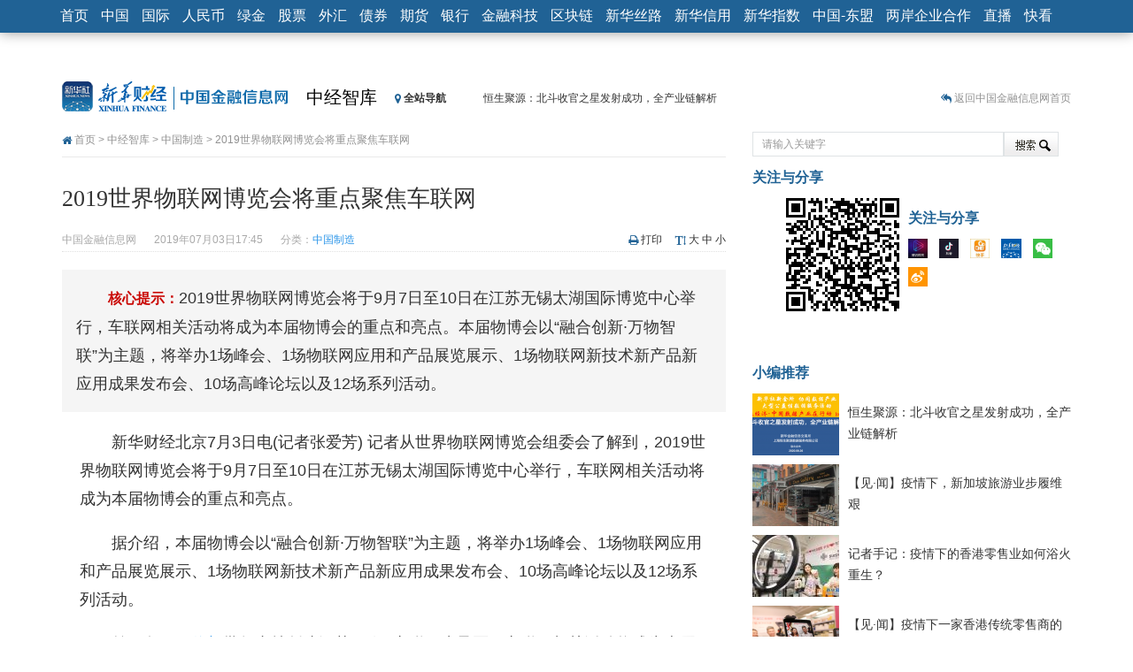

--- FILE ---
content_type: text/html; charset=utf-8
request_url: https://thinktank.cnfin.com/thinktank-xh08/a/20190703/1857927.shtml?f=arelated
body_size: 16189
content:
    <!DOCTYPE HTML>
<html>
<head>
<meta charset="utf-8">
<meta http-equiv="X-UA-Compatible" content="IE=edge">
<meta name="viewport" content="width=device-width, initial-scale=1.0">
<title>2019世界物联网博览会将重点聚焦车联网-中国金融信息网</title>
<link rel="dns-prefetch" href="//img.xh08.cn">
<link rel="dns-prefetch" href="//upload.xh08.cn">
<meta name="renderer" content="webkit">
<meta name="keywords" content="世界物联网博览会,智能制造,工业互联网,智能机器人">
<meta name="description" content="2019世界物联网博览会将于9月7日至10日在江苏无锡太湖国际博览中心举行，车联网相关活动将成为本届物博会的重点和亮点。本届物博会以“融合创新·万物智联”为主题，将举办1场峰会、1场物联网应用和产品展览展示、1场物联网新技术新产品新应用成果发布会、10场高峰论坛以及12场系列活动。

">
<meta name="author" content="中国金融信息网" />
<meta property="og:title" content="2019世界物联网博览会将重点聚焦车联网" />
<meta property="og:type" content="article" />
<meta property="og:site_name" content="中国金融信息网" />
<meta property="og:url" content="http://thinktank.xinhua08.com/a/20190703/1857927.shtml" />
<meta property="xn:page_id" content="1857927"/>
<link rel="shortcut icon" href="https://www.cnfin.com/img-xh08/images/favicon.ico" />
<link href="https://www.cnfin.com/img-xh08/templates/xinhua08/bootstrap/3.0.3/css/bootstrap.min.css" rel="stylesheet">
<link href="https://www.cnfin.com/img-xh08/templates/xinhua08/css/article.css" rel="stylesheet">
<!--[if lt IE 9 ]>
<script src="https://www.cnfin.com/img-xh08/templates/xinhua08/js/html5shiv/r29/html5.min.js"></script>
<script src="https://www.cnfin.com/img-xh08/templates/xinhua08/respond/respond.min.js"></script>
<link href="https://www.cnfin.com/img-xh08/templates/xinhua08/respond/respond-proxy.html" id="respond-proxy" rel="respond-proxy" />
<link href="../../respond.proxy.gif" id="respond-redirect" rel="respond-redirect" />
<script src="../../respond.proxy.js"></script>
<![endif]-->
<script src="https://www.cnfin.com/img-xh08/templates/xinhua08/js/jquery_1.11.1_jquery.min.js"></script>
<script src="https://www.cnfin.com/img-xh08/templates/xinhua08/js/jquery-migrate-1.2.1.min.js"></script>
<script src="https://www.cnfin.com/img-xh08/templates/xinhua08/bootstrap/3.0.3/js/bootstrap.min.js"></script>
<script src="https://www.cnfin.com/img-xh08/templates/xinhua08/js/jquery.cookie.js"></script>
<!--357.html-->
<!-- Google Tag Manager -->
<script>(function(w,d,s,l,i){w[l]=w[l]||[];w[l].push({'gtm.start':
new Date().getTime(),event:'gtm.js'});var f=d.getElementsByTagName(s)[0],
j=d.createElement(s),dl=l!='dataLayer'?'&l='+l:'';j.async=true;j.src=
'https://www.googletagmanager.com/gtm.js?id='+i+dl;f.parentNode.insertBefore(j,f);
})(window,document,'script','dataLayer','GTM-WFCTWWQ');</script>
<!-- End Google Tag Manager -->
<!--SensorsDataAnalytic start-->
<script charset="UTF-8" src="https://oss.imsilkroad.com/js/sensorsdata/sensorsdata.min.js"></script>
<script>
var sensors = window['sensorsDataAnalytic201505'];
sensors.init({
        server_url: 'https://analysis.imsilkroad.com/sa?project=xinhuacaijing_production',
          is_track_single_page:true,
          use_client_time:true,
          send_type:'beacon',
          show_log:false,
          heatmap: {
            scroll_notice_map: 'not_collect'
        },
    });
sensors.quick('autoTrack', {
        platform: 'cnfin'
    });
</script>
<!--SensorsDataAnalytic end-->
<!--51.LA start-->
<script charset="UTF-8" id="LA_COLLECT" src="//sdk.51.la/js-sdk-pro.min.js"></script>
<script>LA.init({id:"3FAgSoS728ynd8bt",ck:"3FAgSoS728ynd8bt"})</script>
<!--51.LA end-->

<script src="https://www.cnfin.com/img-xh08/templates/xinhua08/js/jquery.qrcode.min.js"></script>
<script>
                var contentid = '1857927';
		var title = "2019\u4e16\u754c\u7269\u8054\u7f51\u535a\u89c8\u4f1a\u5c06\u91cd\u70b9\u805a\u7126\u8f66\u8054\u7f51";//文章标题
		var topicid = '';// 评论主题
		var _IMG_URL = 'https://www.cnfin.com/img-xh08/templates/xinhua08';
		var context = '';//全文内容缓存
		var content = '';//第一页内容缓存
</script>
<script src="https://www.cnfin.com/img-xh08/templates/xinhua08/js/common08v2014.min.js"></script>
<!--[if lt IE 8 ]>
<link href="https://www.cnfin.com/img-xh08/templates/xinhua08/css/ielt8.css" rel="stylesheet">
<![endif]-->
</head>
<body>         
<style type="text/css">
.navbar-default .navbar-nav > li > a, .navbar-default .navbar-brand { padding:8px 7px}
@media (max-width: 767px) {
.navbar-default .navbar-nav > li > a, .navbar-default .navbar-brand { color:#fff; padding:4px 9px}
.navbar-collapse { max-height:440px;}
}
.navbar-default, .navbar-brand { font-size:16px;}
</style>
<nav role="navigation" class="navbar navbar-default navbar-fixed-top">
	<div class="container">
        <div class="navbar-header">
        <button type="button" class="navbar-toggle" data-toggle="collapse" data-target="#navbar-space">
          <span class="sr-only">展开或折叠导航</span>
          <span class="icon-bar"></span>
          <span class="icon-bar"></span>
          <span class="icon-bar"></span>
        </button>
        <a class="navbar-brand hidden-xs hidden-sm" href="http://www.xinhua08.com/">首页</a>
<a href="http://www.xinhua08.com/" class="navbar-brand visible-xs visible-sm" style="padding-top:5px; padding-bottom:5px;"><img src="https://www.cnfin.com/img-xh08/templates/xinhua08/images/logo_home2016_xhs3.png" alt="中国金融信息网首页" style="height: 30px;"></a>
        </div>
        <div class="collapse navbar-collapse" id="navbar-space">
         <ul class="nav navbar-nav">
            <li><a href="http://news.xinhua08.com/">中国</a></li>
            <li><a href="http://world.xinhua08.com/">国际</a></li>
            <li><a href="http://rmb.xinhua08.com/">人民币</a></li>
            <li><a href="http://greenfinance.xinhua08.com/">绿金</a></li>
            <li><a href="http://stock.xinhua08.com/">股票</a></li>
            <li><a href="http://forex.xinhua08.com/waihui/">外汇</a></li>
            <li><a href="http://bond.xinhua08.com/zhaiquan/">债券</a></li>
            <li><a href="http://futures.xinhua08.com/">期货</a></li>
            <li><a href="http://bank.xinhua08.com/">银行</a></li>  
            <li><a href="http://fintech.xinhua08.com/">金融科技</a></li>
	    <li><a href="http://fintech.xinhua08.com/fintech/qkl/">区块链</a></li>
            <li><a href="http://silkroad.news.cn/">新华丝路</a></li>
            <li><a href="http://www.credit100.com/">新华信用</a></li>
            <li><a href="http://index.xinhua08.com/">新华指数</a></li>
            <li class="visible-xs visible-sm"><a href="http://thinktank.xinhua08.com/">中经智库</a></li>
            <li><a href="http://asean.xinhua08.com/">中国-东盟</a></li>
			<li><a href="http://laqyhz.xinhua08.com/">两岸企业合作</a></li>
            <li><a href="http://zhibo.f.xinhua08.com/">直播</a></li> 
 <li><a href="http://video.xinhua08.com/kuaikan/">快看</a></li> 
         </ul>
        </div>
    </div>
</nav>
<div class="container"> 	
  <div class="row hidden-xs">
  	<div class="col-md-9 header">
    	<div class="siteLogo"><a href="http://www.xinhua08.com/" target="_blank"><img src="https://www.cnfin.com/img-xh08/templates/xinhua08/images/logo_subpage.gif" alt="中国金融信息网" title="返回中国金融信网首页" /></a></div>
    	<div class="channelLogo"><a href="http://thinktank.xinhua08.com" target="_blank">中经智库</a></div> 
		<link rel="stylesheet" href="https://maxcdn.bootstrapcdn.com/font-awesome/4.3.0/css/font-awesome.min.css">
<style type="text/css">
#topNavItems .otherChannels li { height:18px; line-height:18px;}
</style>
<div class="calc_date hidden-xs">
                    <div onmouseover="showmenu('topNavItems')" onmouseout="hidemenu('topNavItems')"><span class="allitems"><i class="fa fa-map-marker"></i> 全站导航</span>
                        <div id="topNavItems">
                            <ul class="first list-unstyled">
                              <li class="channelName"><a href="http://news.xinhua08.com/" target="_blank">中国</a></li>
                              <li><a href="http://news.xinhua08.com/shrd/" target="_blank">社会热点</a></li>
                              <li><a href="http://app.xinhua08.com/prop.php?pid=2&cid=363" target="_blank">本网聚焦</a></li>
                              <li><a href="http://news.xinhua08.com/hgjj/" target="_blank">宏观</a></li> 
 <li><a href="http://news.xinhua08.com/qyjj/" target="_blank">区域</a></li> 
                              <li><a href="http://news.xinhua08.com/cyjj/" target="_blank">产业</a></li>
                              <li><a href="http://app.xinhua08.com/prop.php?pid=4&cid=372" target="_blank">楼市观察</a></li> 
                              <li><a href="http://app.xinhua08.com/prop.php?pid=47&cid=363" target="_blank">人物</a>/<a href="http://app.xinhua08.com/tags.php?tag=%E4%B8%AD%E5%9B%BD%E5%AE%8F%E8%A7%82%E7%BB%8F%E6%B5%8E%E6%95%B0%E6%8D%AE%E4%B8%93%E9%A2%98" target="_blank">数据</a></li>
                              <li><a href="http://news.xinhua08.com/zt/" target="_blank">专题</a></li> 
                            </ul>
                            <ul class="list-unstyled">     
                              <li class="channelName"><a href="http://world.xinhua08.com/" target="_blank">国际</a></li>
                              <li><a href="http://world.xinhua08.com/" target="_blank">财经要闻</a></li>
                              <li><a href="http://app.xinhua08.com/prop.php?pid=2&cid=5273" target="_blank">聚焦</a></li>
                              <li><a href="http://app.xinhua08.com/prop.php?pid=51&cid=5273" target="_blank">外媒关注</a></li>
                              <li><a href="http://world.xinhua08.com/cydt/" target="_blank">产业</a></li>
                              <li><a href="http://app.xinhua08.com/prop.php?pid=47&cid=5273" target="_blank">人物</a></li>
                              <li><a href="http://app.xinhua08.com/prop.php?pid=56&cid=5273" target="_blank">跨国公司</a></li>
                              <li><a href="http://dc.xinhua08.com/" target="_blank">数据</a></li>
                              <li><a href="http://world.xinhua08.com/zt/" target="_blank">专题</a></li>
                            </ul>
                            <ul class="list-unstyled">  
                              <li class="channelName"><a href="http://rmb.xinhua08.com/" target="_blank">人民币</a></li>
                              <li><a href="http://www.xinhua08.com/list/s307/" target="_blank">要闻</a></li>
                              <li><a href="http://www.xinhua08.com/list/s308/" target="_blank">市场</a></li>
                              <li><a href="http://rmb.xinhua08.com/zgyh/" target="_blank">政策动向</a></li>
                              <li><a href="http://app.xinhua08.com/prop.php?pid=51&cid=1011" target="_blank">海外视角</a></li>
                              <li><a href="http://app.xinhua08.com/prop.php?pid=52&cid=1011" target="_blank">人民币国际化</a></li>
                              <li><a href="http://rmb.xinhua08.com/rmbysp/" target="_blank">人民币衍生品</a></li>
                              <li><a href="http://app.xinhua08.com/tags.php?tag=%E4%BA%BA%E6%B0%91%E5%B8%81%E6%9C%88%E5%88%8A" target="_blank">人民币月刊</a></li>
                            </ul>
                            <ul class="list-unstyled">  
                              <li class="channelName"><a href="http://stock.xinhua08.com/" target="_blank">股票</a></li>
                              <li><a href="http://app.xinhua08.com/prop.php?pid=44&cid=464" target="_blank">要闻</a></li>
                              <li><a href="http://app.xinhua08.com/prop.php?pid=2&cid=464/" target="_blank">焦点</a></li>
                              <li><a href="http://stock.xinhua08.com/zt/" target="_blank">专题</a>/<a href="http://app.xinhua08.com/prop.php?pid=45&cid=464" target="_blank">政策</a></li>
                              <li><a href="http://stock.xinhua08.com/hydt/" target="_blank">行业</a>/<a href="http://app.xinhua08.com/prop.php?pid=3&cid=470" target="_blank">大势</a></li>
                              <li><a href="http://app.xinhua08.com/prop.php?pid=56&cid=464" target="_blank">公司观察</a></li>
                              <li><a href="http://app.xinhua08.com/prop.php?pid=46&cid=464" target="_blank">市况直播</a></li>
                              <li><a href="http://app.xinhua08.com/prop.php?pid=48&cid=470" target="_blank">数据精华</a></li>
                              <li><a href="http://app.xinhua08.com/prop.php?pid=47&cid=464" target="_blank">名家评论</a></li>
                            </ul>
                            <ul class="otherChannels list-unstyled">  
                                                            <li><a href="http://greenfinance.xinhua08.com/" target="_blank">绿金</a></li>
                              <li><a href="http://forex.xinhua08.com/waihui/" target="_blank">外汇</a></li>                         
                              <li><a href="http://bond.xinhua08.com/zhaiquan/" target="_blank">债券</a></li>
<li><a href="http://futures.xinhua08.com/dz" target="_blank">大宗</a></li>
<li><a href="http://forex.xinhua08.com/hb/" target="_blank">货币</a></li>
<li><a href="http://futures.xinhua08.com/" target="_blank">期货</a></li>
<li><a href="http://bank.xinhua08.com/" target="_blank">银行</a></li> 
<li><a href="http://zhibo.f.xinhua08.com/" target="_blank">直播</a></li> 
<li><a href="http://credit.xinhua08.com/" target="_blank">信用</a></li> 
<li><a href="http://index.xinhua08.com/" target="_blank">指数</a></li> 
                            </ul>                             
                        </div>
                </div>
            </div>
            <div class="jinghua hidden-xs" style="width:364px;">
            	<ul>
                	<li><a href="http://news.xinhua08.com/a/20200826/1952851.shtml?f=topnav">恒生聚源：北斗收官之星发射成功，全产业链解析</a></li>
                	<li><a href="http://stock.xinhua08.com/a/20200824/1952573.shtml?f=topnav">济安金信：中国基金市场数据分析周报（2020. 08.17—2020.08.21）</a></li>
                	<li><a href="http://news.xinhua08.com/a/20200809/1950385.shtml?f=topnav">【见·闻】疫情下，新加坡旅游业步履维艰</a></li>
                	<li><a href="http://news.xinhua08.com/a/20200808/1950379.shtml?f=topnav">记者手记：疫情下的香港零售业如何浴火重生？</a></li>
                	<li><a href="http://news.xinhua08.com/a/20200808/1950340.shtml?f=topnav">【见·闻】疫情下一家香港传统零售商的转型突围之旅</a></li>
                	<li><a href="http://stock.xinhua08.com/a/20200803/1949431.shtml?f=topnav">济安金信：中国基金市场数据分析周报（2020. 07.27—2020.07.31）</a></li>
                	<li><a href="http://rmb.xinhua08.com/a/20200803/1949363.shtml?f=topnav">【新华财经调查】同业存单、结构性存款玩起“跷跷板” 结构性失衡藏在“隐秘的角落”</a></li>
                	<li><a href="http://rmb.xinhua08.com/a/20200729/1948541.shtml?f=topnav">央行公开市场净投放300亿元 短端资金利率明显下行</a></li>
                	<li><a href="http://futures.xinhua08.com/a/20200703/1945108.shtml?f=topnav">基本面及股市双轮冲击 债市回调十年期债表现最弱</a></li>
                	<li><a href="http://futures.xinhua08.com/a/20200701/1944823.shtml?f=topnav">沥青期货连续两日涨逾3% 沪银及两粕涨势喜人</a></li>
                </ul>
            </div> 
<script type="text/javascript">
(function(a){
    a.fn.vTicker=function(b){
        var c={speed:700,pause:4000,showItems:3,animation:"",mousePause:true,isPaused:false,direction:"up",height:0};
        var b=a.extend(c,b);
        moveUp=function(g,d,e){
            if(e.isPaused){
                return
            }
            var f=g.children("ul");
            var h=f.children("li:first").clone(true);
            if(e.height>0){    
                d=f.children("li:first").height()
            }
            f.animate({top:"-="+d+"px"},e.speed,function(){a(this).children("li:first").remove();a(this).css("top","0px")});
            if(e.animation=="fade"){
                f.children("li:first").fadeOut(e.speed);
                if(e.height==0){
                    f.children("li:eq("+e.showItems+")").hide().fadeIn(e.speed)
                }
            }
            h.appendTo(f)
        };
        moveDown=function(g,d,e){
            if(e.isPaused){return}
            var f=g.children("ul");
            var h=f.children("li:last").clone(true);
            if(e.height>0){
                d=f.children("li:first").height()
            }
            f.css("top","-"+d+"px").prepend(h);
            f.animate({top:0},e.speed,function(){a(this).children("li:last").remove()});
            if(e.animation=="fade"){
                 if(e.height==0){
                    f.children("li:eq("+e.showItems+")").fadeOut(e.speed)
                 }
                 f.children("li:first").hide().fadeIn(e.speed)
            }
        };
        return this.each(function(){
            var f=a(this);
            var e=0;
            f.css({overflow:"hidden",position:"relative"}).children("ul").css({position:"absolute",margin:0,padding:0}).children("li").css({margin:0,padding:0});
            if(b.height==0){
                f.children("ul").children("li").each(function(){
                    if(a(this).height()>e){
                        e=a(this).height()
                    }
                });
                f.children("ul").children("li").each(function(){a(this).height(e)});
                f.height(e*b.showItems)
            }else{    
                f.height(b.height)
            }
            var d=setInterval(function(){
                    if(b.direction=="up"){
                        moveUp(f,e,b)
                    }else{
                        moveDown(f,e,b)
                    }
            },
            b.pause
);
            if(b.mousePause){f.bind("mouseenter",function(){b.isPaused=true}).bind("mouseleave",function(){b.isPaused=false})}})}})(jQuery);
</script>
<script>
function showmenu(id){document.getElementById(id).style.display ='block';}
function hidemenu(id){document.getElementById(id).style.display ='none';}
$('.jinghua').vTicker({
                showItems: 1,
                animation: 'fade',
                height:26
            });
</script>              
    </div>
    <div class="col-md-3 text-right hotspot hidden-xs hidden-sm sidenone">
        <i class="fa fa-reply-all"></i> <a href="http://www.xinhua08.com/" target="_blank">返回中国金融信息网首页</a>             
    </div>
  </div>  
    <div class="row hidden-xs">    
        <div class="col-md-8">
        	<div class="crumbs iconfont"><i class="fa fa-home"></i> <a href="http://www.xinhua08.com/" target="_blank">首页</a> > <a href="http://thinktank.xinhua08.com/" target="_blank">中经智库</a> > <a href="http://thinktank.xinhua08.com/zgzz/" target="_blank">中国制造</a> > 2019世界物联网博览会将重点聚焦车联网</div>
        </div>
        <div class="col-md-4">
    		<div class="search">
      <form action="http://app.xinhua08.com/" method="GET" target="_blank">
		<input type="hidden" name="app" value="search">
		<input type="hidden" name="controller" value="index">
		<input type="hidden" name="action" value="search">
		<input type="hidden" id="type" name="type" value="all">
        <input type="text" name="wd" value="请输入关键字" class="keyWords" onmouseover="this.focus()" onmouseout="if(this.value=='')this.value='请输入关键字';" onfocus="this.select()" onclick="if(this.value=='请输入关键字')this.value=''"><input type="submit" value="搜 索" class="searchbutton">
   </form>
</div><!--搜索-->
        </div>
    </div>
  <div class="row">
  	<div class="col-md-8">
        <div class="innercontent pt0">
			<div class="mainContent pt0">
                <h1>2019世界物联网博览会将重点聚焦车联网</h1>
                <div class="reInfo">
                <div class="pull-left">
                <span>中国金融信息网</span><span>2019年07月03日17:45</span><span>分类：<a href="http://thinktank.xinhua08.com/zgzz/" target="_blank">中国制造</a></span>
                </div>
                <div class="customize pull-right hidden-xs">
            	<ul>
                    <li class="print iconfont"><i class="fa fa-print"></i> <a href="http://app.xinhua08.com/print.php?contentid=1857927">打印</a></li>
                    <li class="fontSize iconfont"><i class="fa fa-text-height"></i> <a href="#" onclick="doZoom('big')">大</a> <a href="#" onclick="doZoom('normal')">中</a> <a href="#" onclick="doZoom('small')">小</a></li>
                                    </ul> 
            </div>
                </div>
                <p class="abstract hidden-xs"><em>核心提示：</em>2019世界物联网博览会将于9月7日至10日在江苏无锡太湖国际博览中心举行，车联网相关活动将成为本届物博会的重点和亮点。本届物博会以“融合创新·万物智联”为主题，将举办1场峰会、1场物联网应用和产品展览展示、1场物联网新技术新产品新应用成果发布会、10场高峰论坛以及12场系列活动。

</p>                                                                        <div id="zoom"><div id="ctrlfscont" class="article-content"><p>新华财经北京7月3日电(记者张爱芳) 记者从世界物联网博览会组委会了解到，2019世界物联网博览会将于9月7日至10日在江苏无锡太湖国际博览中心举行，车联网相关活动将成为本届物博会的重点和亮点。</p>
<p>据介绍，本届物博会以&ldquo;融合创新&middot;万物智联&rdquo;为主题，将举办1场峰会、1场物联网应用和产品展览展示、1场物联网新技术新产品新应用成果发布会、10场高峰论坛以及12场系列活动。</p>
<p>前不久，<a href="http://app.xinhua08.com/tags.php?tag=%E5%B7%A5%E4%BF%A1%E9%83%A8" target="_blank">工信部</a>批复支持创建江苏(无锡)车联网先导区，车联网相关活动将成为本届物博会的重点和亮点。届时传统车企、智能网联汽车企业、汽车电子产品制造商、车联网平台服务商、交通设施供应商、车/路通信运营商将集中展示车联网产业新生态。</p>
<p>&ldquo;与往届相比，2019物博会将更具国际性、专业性与实用性。&rdquo;无锡市副市长高亚光介绍说。本届物博会将举办各类活动25场，参会嘉宾来自30多个国家和地区，预计参展人数将超过18万人。</p>
<p>据悉，本届物博会举办的无锡峰会将围绕网络信息技术领域的前沿热点问题，交流思想、贡献创见，共同展望物联网前景。</p>
<p>物联网应用和产品展览展示将聚焦物联网通信、智能制造与传感器、AIoT与消费物联网、智慧交通与车联网、智慧城市、智慧教育等六大板块。爱立信、中国电信、华为公司等国内外知名企业将展示物联网创新产品和解决方案，对车联网、5G应用、物联网小镇等进行实景展示。截至目前，超过30家世界500强公司已确定参展。</p>
<p>物联网新产品新技术新应用成果发布会将再次全面升级，面向全球征集物联网新技术新产品新应用成果。本次活动将由30余名物联网领域知名专家组成专家委员会，具体负责评审工作。</p>
<p>高峰论坛涉及智能制造、工业互联网、智能机器人、智能传感、信息安全、大数据、5G、智能交通与车联网、智慧能源、智慧环保等热点领域。</p>
<p>系列活动包括物联网高层次人才对接洽谈会、物联网国际技术转移大会、新型智慧城市建设峰会、集成电路产业发展研讨会、智慧教育峰会、智慧健康发展峰会、区块链与物联网融合发展峰会、物联网密码应用专题峰会、物联网高层次人才招聘会、海尔智慧<a href="http://life.xinhua08.com/" target="_blank">生活</a>峰会、物联网开发者大会、国际无人机发展峰会暨无人机锦标赛等活动。（完）</p></div>
</div>
		                                                            <div style="display:none;"><img src="https://www.cnfin.com/upload-xh08/2017/1124/1511485686540.jpg" width="300" /></div>
<div style="text-align:center;"><p style="text-indent:0; font-size:14px; margin-bottom:0">新华社民族品牌工程：服务民族企业，助力中国品牌</p><a href="http://jucai.xinhua08.com/yyxm/mzppcbgc/" target="_blank"><img style="max-width:100%;" src="https://www.cnfin.com/upload-xh08/mzpp/mzpp_content_ad.jpg"  alt="新华社品族品牌工程" /></a><p style="text-indent:0; font-size:14px; margin-bottom:0"></p></div>
<div class="left bhome"><i class="fa fa-reply-all"></i> <a href="http://www.xinhua08.com/" target="_blank">返回中国金融信息网首页</a></div>
<div class="pull-left leavemsg iconfont"><i class="fa fa-pencil-square"></i> <a href="http://app.xinhua08.com/?app=guestbook" target="_blank">留言反馈</a></div>
<p class="editor pull-right">[责任编辑：王溯]</p>                
                     </div> 
<div class="row">
    <div class="col-md-12">
        <div class="bdsharebuttonbox hidden-xs bdcenter pull-right"><a href="#" class="bds_more iconfont" data-cmd="more"><i class="fa fa-plus-square"></i> 分享到：</a><a href="#" class="bds_qzone" data-cmd="qzone" title="分享到QQ空间"></a><a href="#" class="bds_tsina" data-cmd="tsina" title="分享到新浪微博"></a><a href="#" class="bds_tqq" data-cmd="tqq" title="分享到腾讯微博"></a><a href="#" class="bds_weixin" data-cmd="weixin" title="分享到微信"></a><a href="#" class="bds_bdhome" data-cmd="bdhome" title="添加到百度新首页"></a></div>
        <a class="btn btn-default zan" id="supports" href="javascript:digg.set(1857927,1)" roll="button"><i class="fa fa-heart"></i>&nbsp;&nbsp;推荐本文&nbsp;&nbsp;<span>0</span></a>
    </div>
</div> 
<div id="_uluct"></div>
<script>
    (function () {
        var cnt=document.getElementById("_uluct");
        if(!cnt)
            return;
        var url= "https://www.cnfin.com/img-xh08/templates/xinhua08/js/urcmd.html?_usiteId=5028&_unum=6&_uitemId="+contentid+"&_v="+parseInt(Math.random()*10000);
        cnt.innerHTML='<iframe width="100%" height="260" marginwidth="0" marginheight="0" frameborder="0" scrolling="no" src="'+url+'"></iframe>';
    })()
</script>
             <div id="xgnews_div" style="display:none" class="row">
        	<div class="col-md-12">
        		<h3 class="xgtitle">更多关于 <a href="http://app.xinhua08.com/tags.php?tag=%E6%99%BA%E8%83%BD%E5%88%B6%E9%80%A0" target="_blank">智能制造</a> <a href="http://app.xinhua08.com/tags.php?tag=%E6%99%BA%E8%83%BD%E6%9C%BA%E5%99%A8%E4%BA%BA" target="_blank">智能机器人</a> <a href="http://app.xinhua08.com/tags.php?tag=%E5%B7%A5%E4%B8%9A%E4%BA%92%E8%81%94%E7%BD%91" target="_blank">工业互联网</a> <a href="http://app.xinhua08.com/tags.php?tag=%E4%B8%96%E7%95%8C%E7%89%A9%E8%81%94%E7%BD%91%E5%8D%9A%E8%A7%88%E4%BC%9A" target="_blank">世界物联网博览会</a> 的新闻
                </h3>
                <ul class="xglist">
                                <li> ·<a href="http://news.xinhua08.com/a/20190630/1856071.shtml?f=arelated" target="_blank">云上“背书” 链上“解渴”——中小企业融资新“解”</a>　<span>(2019-06-30)</span></li>
                                    <li> ·<a href="http://news.xinhua08.com/a/20190630/1856069.shtml?f=arelated" target="_blank">云上“背书” 链上“解渴”——中小企业融资新“解”</a>　<span>(2019-06-30)</span></li>
                                    <li> ·<a href="http://thinktank.xinhua08.com/a/20190627/1854435.shtml?f=arelated" target="_blank">杭州城北新添“智能制造”产业园基地</a>　<span>(2019-06-27)</span></li>
                                    <li> ·<a href="http://thinktank.xinhua08.com/a/20190626/1853380.shtml?f=arelated" target="_blank">工业互联网点燃“新制造”和“新电商”的“化学反应”</a>　<span>(2019-06-26)</span></li>
                                    <li> ·<a href="http://news.xinhua08.com/a/20190626/1853392.shtml?f=arelated" target="_blank">当电表变“聪明”之后——能源互联网将这样“刷新”你我生活</a>　<span>(2019-06-26)</span></li>
                                    <li> ·<a href="http://news.xinhua08.com/a/20190626/1853231.shtml?f=arelated" target="_blank">工信部：加快5G工业互联网频率使用规划研究</a>　<span>(2019-06-26)</span></li>
                                    </ul>
            </div>
        </div>
                <style type="text/css">
		#xgnews_div {display:block !important;}
        </style>
         
        </div>
    </div>
    <div class="col-md-4 hidden-xs hidden-sm">
<div class="innercontent pr0">
	<h3 class="titleside">关注与分享</h3>
    <div class="aqr aqrside pull-left" id="qrcode">
        <script>
	if(navigator.appName == "Microsoft Internet Explorer")  {
	jQuery('#qrcode').qrcode({
		render	: "table",
		text	: "http://thinktank.xinhua08.com/a/20190703/1857927.shtml",
		width   : "128",
		height  : "128"
	});	}else{
	jQuery('#qrcode').qrcode({
		text	: "http://thinktank.xinhua08.com/a/20190703/1857927.shtml",
		width   : "128",
		height  : "128"
	});	}
        </script>
    </div>
	<style type="text/css">
.logos40 li { line-height:normal;}
.logos40 img {width: 12%;height: auto; margin:0 10px 10px 0 ;}
</style>
<div class="innercontent pr0">
<h3 class="titleside">关注与分享</h3>
	<ul class="logos40">           	
                <li>

				<a title="新华财经微视号" href="https://h5.weishi.qq.com/weishi/personal/1576743812880570/wspersonal?_wv=1&id=1576743812880570&spid=1576743812880570" target="_blank"><img alt="新华财经微视号" src="https://www.cnfin.com/upload-xh08/2020/0318/1584531103656.jpg"></a>
				<a title="新华财经抖音号" href="https://v.douyin.com/WHVJDB/" target="_blank"><img alt="新华财经抖音号" src="https://www.cnfin.com/upload-xh08/2020/0318/1584531120659.jpg" /></a>
				<a title="新华财经快手号" href="https://v.kuaishou.com/s/rxEEoOkw" target="_blank"><img alt="新华财经快手号" src="https://www.cnfin.com/upload-xh08/2020/0318/1584532113660.jpg"></a>

				<a href="http://ceis.xinhua08.com/a/20190326/1806626.shtml" title="新华财经移动终端" target="_blank"><img src="https://www.cnfin.com/upload-xh08/2019/0314/1552551791252.jpg" alt="新华财经移动终端" /></a>
				<a href="http://www.xinhua08.com/i/" title="微信" target="_blank"><img src="https://www.cnfin.com/img-xh08/templates/xinhua08/images/weixin_70x70.gif" alt="微信" /></a>
				<a href="http://weibo.com/cfcxinhua08" title="新浪微博" target="_blank"><img  alt="新浪微博" src="https://www.cnfin.com/img-xh08/templates/xinhua08/images/sinaweibo_70x70.gif"></a>
				
				</li>
    </ul>
</div>
</div>

<div class="innercontent mb5 pr0">
<h3 class="titleside">小编推荐</h3>
<ul class="newsPicRec">
<li>
<div class="newsPicRec_img left"><a href="http://news.xinhua08.com/a/20200826/1952851.shtml?f=arecommend" target="_blank"><img alt="恒生聚源：北斗收官之星发射成功，全产业链解析" src="https://www.cnfin.com/upload-xh08/2020/0826/thumb_98_70_9dba384f1af34d12a751a3b70e13c8c7.png" /></a></div>
<p class="newsPicRec_title"><a href="http://news.xinhua08.com/a/20200826/1952851.shtml?f=arecommend" target="_blank">恒生聚源：北斗收官之星发射成功，全产业链解析</a></p>
</li>
<li>
<div class="newsPicRec_img left"><a href="http://news.xinhua08.com/a/20200809/1950385.shtml?f=arecommend" target="_blank"><img alt="【见·闻】疫情下，新加坡旅游业步履维艰" src="https://www.cnfin.com/upload-xh08/2020/0809/thumb_98_70_75bafbc7c2be4550878ac1ea2c8e8ef2.png" /></a></div>
<p class="newsPicRec_title"><a href="http://news.xinhua08.com/a/20200809/1950385.shtml?f=arecommend" target="_blank">【见·闻】疫情下，新加坡旅游业步履维艰</a></p>
</li>
<li>
<div class="newsPicRec_img left"><a href="http://news.xinhua08.com/a/20200808/1950379.shtml?f=arecommend" target="_blank"><img alt="记者手记：疫情下的香港零售业如何浴火重生？" src="https://www.cnfin.com/upload-xh08/2020/0808/thumb_98_70_1596890220594.jpg" /></a></div>
<p class="newsPicRec_title"><a href="http://news.xinhua08.com/a/20200808/1950379.shtml?f=arecommend" target="_blank">记者手记：疫情下的香港零售业如何浴火重生？</a></p>
</li>
<li>
<div class="newsPicRec_img left"><a href="http://news.xinhua08.com/a/20200808/1950340.shtml?f=arecommend" target="_blank"><img alt="【见·闻】疫情下一家香港传统零售商的转型突围之旅" src="https://www.cnfin.com/upload-xh08/2020/0808/thumb_98_70_6dc57e2302444368848caea266d1964b.png" /></a></div>
<p class="newsPicRec_title"><a href="http://news.xinhua08.com/a/20200808/1950340.shtml?f=arecommend" target="_blank">【见·闻】疫情下一家香港传统零售商的转型突围之旅</a></p>
</li>
<li>
<div class="newsPicRec_img left"><a href="http://news.xinhua08.com/a/20200614/1942720.shtml?f=arecommend" target="_blank"><img alt="两万多亿医保结存处于低收益状态 专家建议先由“整存整取”升级为“协议存款”" src="https://www.cnfin.com/upload-xh08/2018/1021/thumb_98_70_1540089481138.jpg" /></a></div>
<p class="newsPicRec_title"><a href="http://news.xinhua08.com/a/20200614/1942720.shtml?f=arecommend" target="_blank">两万多亿医保结存处于低收益状态 专家建议先由“整存整取”升级为“协议存款”</a></p>
</li>
</ul>
</div>
<div class="innercontent pr0">
<h3 class="titleside">视觉焦点</h3>
<div id="aCarousel1" class="carousel slide sidenone" data-ride="carousel">
  <div class="carousel-inner">
    <div class="item active">
      <a href="http://asean.xinhua08.com/a/20211021/2005078.shtml" target="_blank"><img src="https://www.cnfin.com/upload-xh08/2021/1021/thumb__240_1634808101769.jpg" alt="菲律宾：防疫降级" /></a>
<div class="carousel-caption">
    <h5><a href="http://asean.xinhua08.com/a/20211021/2005078.shtml" target="_blank">菲律宾：防疫降级</a></h5>
</div>
    </div>
    <div class="item">
      <a href="http://asean.xinhua08.com/a/20211021/2005069.shtml" target="_blank"><img src="https://www.cnfin.com/upload-xh08/2021/1021/thumb__240_1634805691800.jpg" alt="坐上火车看老挝" /></a>
<div class="carousel-caption">
    <h5><a href="http://asean.xinhua08.com/a/20211021/2005069.shtml" target="_blank">坐上火车看老挝</a></h5>
</div>
    </div>
    <div class="item">
      <a href="http://asean.xinhua08.com/a/20211019/2004716.shtml" target="_blank"><img src="https://www.cnfin.com/upload-xh08/2021/1019/thumb__240_1634611713186.jpg" alt="吉隆坡日出" /></a>
<div class="carousel-caption">
    <h5><a href="http://asean.xinhua08.com/a/20211019/2004716.shtml" target="_blank">吉隆坡日出</a></h5>
</div>
    </div>
    <div class="item">
      <a href="http://asean.xinhua08.com/a/20211019/2004721.shtml" target="_blank"><img src="https://www.cnfin.com/upload-xh08/2021/1019/thumb__240_1634612629529.jpg" alt="中国疫苗为柬埔寨经济社会活动重启带来信心" /></a>
<div class="carousel-caption">
    <h5><a href="http://asean.xinhua08.com/a/20211019/2004721.shtml" target="_blank">中国疫苗为柬埔寨经济社会活动重启带来信心</a></h5>
</div>
    </div>
  </div>
  <a class="left carousel-control" href="#aCarousel1" role="button" data-slide="prev"><span class="prevtext">&lt;</span></a>
  <a class="right carousel-control" href="#aCarousel1" role="button" data-slide="next"><span class="nexttext">&gt;</span></a>
</div>
</div> 
<style type="text/css">
.news_with_pic {margin:0;}
.news_with_pic li { width:145px; max-width:145px; margin-left:0}
.news_with_pic li img {max-width:145px;*width:145px;height:100px}
.news_with_pic li div {position:relative; height:100px;}
.news_with_pic li p { width:auto; line-height:18px; height:36px; margin-top:3px;}
.news_with_pic li .opa, .news_with_pic li .mins { position: absolute;}
.news_with_pic li .opa { background-color: #000000; bottom: 0; height: 20px; opacity: 0.5; width: 100%;}
.news_with_pic li .mins { bottom: 3px; color: #FFFFFF; font-size: 12px; left: 5px; line-height: normal;}
</style>
<div class="innercontent mb10 pr0">
<ul class="news_with_pic">
<li style="margin-right:20px;"><div>
<div class="opa"></div>
<span class="mins">1分44秒</span>
<a href="http://video.xinhua08.com/a/20220110/2006454.shtml" target="_blank"><img alt="每日回顾(1月10日):A股市场行情" src="https://www.cnfin.com/upload-xh08/remote/b/3/b3f67241cca185a17a1c4a6dfff7249f.jpg" /></a></div><p><a href="http://video.xinhua08.com/a/20220110/2006454.shtml" target="_blank">每日回顾(1月10日):A股市场行情</a></p></li>
<li><div>
<div class="opa"></div>
<span class="mins">1分44秒</span>
<a href="http://video.xinhua08.com/a/20220107/2006449.shtml" target="_blank"><img alt="每日回顾(1月7日):A股市场行情" src="https://www.cnfin.com/upload-xh08/remote/b/3/b3f67241cca185a17a1c4a6dfff7249f.jpg" /></a></div><p><a href="http://video.xinhua08.com/a/20220107/2006449.shtml" target="_blank">每日回顾(1月7日):A股市场行情</a></p></li>
<li style="margin-right:20px;"><div>
<div class="opa"></div>
<span class="mins">1分18秒</span>
<a href="http://video.xinhua08.com/a/20220114/2006465.shtml" target="_blank"><img alt="每日回顾(1月13日): 全球市场概览" src="https://www.cnfin.com/upload-xh08/remote/3/4/34ea278e702e1c6bee7b62dc6ab4a148.jpg" /></a></div><p><a href="http://video.xinhua08.com/a/20220114/2006465.shtml" target="_blank">每日回顾(1月13日): 全球市场概览</a></p></li>
<li><div>
<div class="opa"></div>
<span class="mins">1分44秒</span>
<a href="http://video.xinhua08.com/a/20220113/2006464.shtml" target="_blank"><img alt="每日回顾(1月13日):A股市场行情" src="https://www.cnfin.com/upload-xh08/remote/b/3/b3f67241cca185a17a1c4a6dfff7249f.jpg" /></a></div><p><a href="http://video.xinhua08.com/a/20220113/2006464.shtml" target="_blank">每日回顾(1月13日):A股市场行情</a></p></li>
</ul>
</div><!--视频关注-->
<style type="text/css">
.hasTabs { padding:0 0 10px 0}
.hasTabs h3 { height:36px; line-height:36px; border-bottom:1px solid #e0e0e0; background-position:0 -766px; position:relative;}
#tab-title-11 { font-size:12px; width:120px; height:36px; overflow:hidden; position:absolute; right:0; bottom:-1px}
#tab-title-11 li { float:left; width:60px; text-align:center; line-height:36px; height:36px; font-weight:normal}
#tab-title-11 a { display:block; width:100%; height:35px; border-top:1px solid #fff; cursor:text; color:#206295; font-weight:bold;}
#tab-title-11 a:hover { text-decoration:none;}
#tab-title-11 .tabSwitch { background:#fff; border-top-color:#e0e0e0; color:#cc1d1c; width:58px; border-left:1px solid #e0e0e0; border-right:1px solid #e0e0e0;}
.rank li { list-style:none; line-height:28px;}
.rank span { display:inline-block; width:14px; background:url(https://www.cnfin.com/img-xh08/templates/xinhua08/images/bg_home_text2013.gif) no-repeat -991px -95px; text-align:center; margin-right:8px; margin-left:2px; color:#fff; font-size:9px; font-weight:bold; font-family:Tahoma;}
.rank span.top3 { background-position:-991px -74px;}
</style>
<div class="innercontent mb10 hasTabs">
    <h3 class="titleside">点击排行<ul id="tab-title-11">
                    <li><a target="_self" href="javascript:void(0);" class="tabSwitch">一周</a></li>
                    <li><a target="_self" href="javascript:void(0);">一月</a></li>
                </ul></h3>
<div id="tab-cont-11" class="rank">
    <div>
    <ol>

            <li><span class="top3">1</span><a href="http://stock.xinhua08.com/a/20220110/2006452.shtml?f=arank" target="_blank">【国际大宗商品早报】纽约金价全周累跌约1.7% 芝加哥农产品全线上涨</a></li>
        <li><span class="top3">2</span><a href="http://video.xinhua08.com/a/20220110/2006454.shtml?f=arank" target="_blank">每日回顾(1月10日):A股市场行情</a></li>
        <li><span class="top3">3</span><a href="http://video.xinhua08.com/a/20220107/2006449.shtml?f=arank" target="_blank">每日回顾(1月7日):A股市场行情</a></li>
        <li><span>4</span><a href="http://stock.xinhua08.com/a/20220111/2006457.shtml?f=arank" target="_blank">【国际大宗商品早报】国际油价连跌两日 美大豆玉米跌超1%</a></li>
        <li><span>5</span><a href="http://stock.xinhua08.com/a/20220112/2006460.shtml?f=arank" target="_blank">【国际大宗商品早报】国际油价大涨超3% 伦镍触及近10年高位</a></li>
        <li><span>6</span><a href="http://futures.xinhua08.com/a/20220111/2006456.shtml?f=arank" target="_blank">【国际大宗商品早报】国际油价连跌两日 美大豆玉米跌超1%</a></li>
        <li><span>7</span><a href="http://futures.xinhua08.com/a/20220112/2006461.shtml?f=arank" target="_blank">【国际大宗商品早报】国际油价大涨超3% 伦镍触及近10年高位</a></li>
        <li><span>8</span><a href="http://futures.xinhua08.com/a/20220110/2006453.shtml?f=arank" target="_blank">【国际大宗商品早报】纽约金价全周累跌约1.7% 芝加哥农产品全线上涨</a></li>
        <li><span>9</span><a href="http://video.xinhua08.com/a/20220113/2006464.shtml?f=arank" target="_blank">每日回顾(1月13日):A股市场行情</a></li>
    </ol>
    </div>
    <div style="display:none">
    <ol>
            <li><span class="top3">1</span><a href="http://stock.xinhua08.com/a/20211222/2006404.shtml?f=arank" target="_blank">【国际大宗商品早报】市场风险偏好改善 国际油价反弹超3%伦铝涨近4%</a></li>
        <li><span class="top3">2</span><a href="http://stock.xinhua08.com/a/20211221/2006399.shtml?f=arank" target="_blank">【国际大宗商品早报】国际油价延续回落 美油盘中一度跌近7%</a></li>
        <li><span class="top3">3</span><a href="http://stock.xinhua08.com/a/20211227/2006413.shtml?f=arank" target="_blank">视觉中国推出视觉艺术数字藏品交易平台“元视觉”</a></li>
        <li><span>4</span><a href="http://video.xinhua08.com/a/20211223/2006408.shtml?f=arank" target="_blank">每日回顾(12月23日):A股市场行情</a></li>
        <li><span>5</span><a href="http://stock.xinhua08.com/a/20211220/2006397.shtml?f=arank" target="_blank">【国际大宗商品早报】疫情反弹拖累国际油价回落2% 避险情绪提振金价全周累涨逾1%</a></li>
        <li><span>6</span><a href="http://stock.xinhua08.com/a/20211223/2006406.shtml?f=arank" target="_blank">【国际大宗商品早报】南美干旱促美盘农产品全线上涨 国际油价延续回升续涨超1%</a></li>
        <li><span>7</span><a href="http://video.xinhua08.com/a/20211223/2006407.shtml?f=arank" target="_blank">每日回顾(12月22日): 全球市场概览</a></li>
        <li><span>8</span><a href="http://news.xinhua08.com/a/20211221/2006401.shtml?f=arank" target="_blank">以优化小微信贷模式来促进“增量、扩面、降价”</a></li>
        <li><span>9</span><a href="http://video.xinhua08.com/a/20211222/2006405.shtml?f=arank" target="_blank">每日回顾(12月22日):A股市场行情</a></li>
    </ol>
    </div>
    <script src="https://www.cnfin.com/img-xh08/templates/xinhua08/js/tabs.js"></script>
    </div>
</div><!--点击排行-->
    </div>
  </div>  
<script>
$("#ctrlfscont p:last").append("<a class=\"alogo\" href=\"http://www.xinhua08.com\/\" target=\"_blank\" title=\"返回中国金融信息网首页\"><img src=\"https://www.cnfin.com/img-xh08/templates/xinhua08/images/logo_content.gif\" alt=\"返回中国金融信息网首页\"></a>"); 
$("#ctrlfscont img").parent("p").css("text-indent","0");
function doZoom(flg){document.getElementById("zoom").className=flg;}
function copyToClipboard(txt) {  //复制网址
	if(window.clipboardData) {
		window.clipboardData.clearData();
		window.clipboardData.setData("Text", txt);
		alert("复制链接成功！");
	} else if(navigator.userAgent.indexOf("Opera") != -1) {
		window.location = txt;
	} else if (window.netscape) {
		try {
			netscape.security.PrivilegeManager.enablePrivilege("UniversalXPConnect");
		} catch (e) {
			alert(" 被浏览器拒绝！\n请在浏览器地址栏输入'about:config'并回车\n然后将 'signed.applets.codebase_principal_support'设置为'true'");
		}
		var clip = Components.classes['@mozilla.org/widget/clipboard;1'].createInstance(Components.interfaces.nsIClipboard);
		if (!clip)
		return;
		var trans = Components.classes['@mozilla.org/widget/transferable;1'].createInstance(Components.interfaces.nsITransferable);
		if (!trans)
		return;
		trans.addDataFlavor('text/unicode');
		var str = new Object();
		var len = new Object();
		var str = Components.classes["@mozilla.org/supports-string;1"].createInstance(Components.interfaces.nsISupportsString);
		var copytext = txt;
		str.data = copytext;
		trans.setTransferData("text/unicode",str,copytext.length*2);
		var clipid = Components.interfaces.nsIClipboard;
		if (!clip)
		return false;
		clip.setData(trans,null,clipid.kGlobalClipboard);
		alert("复制链接成功！");
	}
}
function changeFont(t){ //改变字号
	var tosmall = (t.innerHTML=='小')?true:false;
	if(tosmall&&$(t).hasClass('cor-current')) return;
	$('.cor-current').removeClass('cor-current');
	$(t).addClass('cor-current');
	$.cookie(COOKIE_PRE+'font',tosmall?'fs-small':'fs-big',{domain:COOKIE_DOMAIN,path:COOKIE_PATH,expires:300});
	$('#ctrlfssummary,#ctrlfscont').removeClass(tosmall?'fs-big':'fs-small').addClass(tosmall?'fs-small':'fs-big');
}
(function(){
    var appid = 'cyqjnHXUV',
    conf = 'prod_8d7d8ee069cb0cbbf816bbb65d56947e';
    var doc = document,
    s = doc.createElement('script'),
    h = doc.getElementsByTagName('head')[0] || doc.head || doc.documentElement;
    s.type = 'text/javascript';
    s.charset = 'utf-8';
    s.src =  'http://assets.changyan.sohu.com/upload/changyan.js?conf='+ conf +'&appid=' + appid;
    h.insertBefore(s,h.firstChild);
    window.SCS_NO_IFRAME = true;
})()
window._bd_share_config={"common":{"bdSnsKey":{"tsina":"2717311775","tqq":"801147466"},"bdText":"","bdMini":"2","bdMiniList":false,"bdPic":"","bdStyle":"0","bdSize":"24"},"share":{},"image":{"viewList":["qzone","tsina","tqq","renren","t163"],"viewText":"分享到：","viewSize":"16"},"selectShare":{"bdContainerClass":null,"bdSelectMiniList":["qzone","tsina","tqq","renren","t163"]}};with(document)0[(getElementsByTagName('head')[0]||body).appendChild(createElement('script')).src='http://bdimg.share.baidu.com/static/api/js/share.js?v=86835285.js?cdnversion='+~(-new Date()/36e5)];
</script>
	<style>
.copyright { border-top:3px solid #206295; line-height:24px; text-align:center; padding:10px 0 15px; color:#000; font-size:12px}
.copyright a { color:#000}
</style>
<div class="grid_25 copyright"><p><a href="http://www.xinhua08.com/a/20110304/354331.shtml">中国金融信息网简介</a>┊<a href="http://www.xinhua08.com/a/20171116/1735930.shtml">联系我们</a>┊<a href="http://app.xinhua08.com/?app=guestbook">留言本</a>┊<a href="http://www.xinhua08.com/elements/partners/">合作伙伴</a>┊<a href="http://www.xinhua08.com/elements/addlink/">我要链接</a>┊<a href="http://www.xinhua08.com/a/20171116/1735932.shtml">广告招商</a>┊Copyright © 2010 - 2021 cnfin.com All Rights Reserved</p>
<a href="http://www.xinhua08.com/" target="_blank">中国金融信息网</a> <a href="http://www.xinhua08.com/a/20171116/1735933.shtml" target="_blank">版权所有</a> <a href="http://www.xinhua08.com/a/20120309/917740.shtml" target="_blank">京ICP证120153号</a> 京ICP备19048227号 京公网安备110102006349-1 互联网新闻信息服务许可证编号10120170060 <a href="http://www.xinhua08.com/a/20141117/1412854.shtml">广播电视节目制作经营许可证:(京)字第03616号</a>
</div>
<!--193.html-->
<!--xinhua08,GoogleAnalytics JavaScript,Removed-->
<!--尾部小-->
</div>
<link rel="stylesheet" type="text/css" href="https://www.cnfin.com/img-xh08/js/lib/popsearch/popmenu.css" />
<script src="https://www.cnfin.com/img-xh08/js/lib/popsearch/recommend.js"></script>
<script src="http://res.wx.qq.com/open/js/jweixin-1.2.0.js"></script>
<script>
    var title = "2019\u4e16\u754c\u7269\u8054\u7f51\u535a\u89c8\u4f1a\u5c06\u91cd\u70b9\u805a\u7126\u8f66\u8054\u7f51";
    var desc = "www.cnfin.com";
    var shareData = {  
            title: title,//分享的标题  
            desc: desc,//分享的描述  
            link:encodeURIComponent(document.location.href),//分享的链接              
            imgUrl: "https://www.cnfin.com/upload-xh08/2019/0403/1554257567452.png"
        }; 

    $(document).ready(function(){
        $.ajax({
            type:"GET",  
            url:'http://app.xinhua08.com/?app=article&controller=fenxiang&action=fe&url='+shareData.link,
            dataType:"jsonp", 
            jsonp:"callback",
            jsonpCallback:"success_jsonpCallback", 
            success:function(json){
		wstitle = shareData.title;
        wsdesc = shareData.desc;
        wslink = json.url;
        wsimg = shareData.imgUrl;
        appId = json.appId;
        timestamp = json.timestamp;
        nonceStr = json.nonceStr;
        signature = json.signature;
wx.config({
            debug: false,
            appId: appId,
            timestamp: timestamp,
            nonceStr: nonceStr,
            signature: signature,
            jsApiList: [
                'checkJsApi',
                'onMenuShareTimeline',
                'onMenuShareAppMessage',
                'onMenuShareQQ',
                'onMenuShareWeibo',
                'onMenuShareQZone',
            ]
        });

        wx.ready(function () {
            wx.onMenuShareTimeline({
                title: wstitle,
                link: wslink,
                imgUrl: wsimg,
                success: function () {

                },
                cancel: function () {
                }
            });

            wx.onMenuShareAppMessage({
                title: wstitle,
                desc: wsdesc,
                link: wslink,
                imgUrl: wsimg,
                success: function () {
                },
                cancel: function () {
                }
            });

            wx.onMenuShareQQ({
                title: wstitle,
                desc: wsdesc,
                link: wslink,
                imgUrl: wsimg,
                success: function () {
                },
                cancel: function () {
                }
            });

            wx.onMenuShareWeibo({
                title: wstitle,
                desc: wsdesc,
                link: wslink,
                imgUrl: wsimg,
                success: function () {
                },
                cancel: function () {
                }
            });

            wx.onMenuShareQZone({
                title: wstitle,
                desc: wsdesc,
                link: wslink,
                imgUrl: wsimg,
                success: function () {
                },
                cancel: function () {
                }
            });

        });
               }
            });
    });
</script>
</body>
</html>


--- FILE ---
content_type: application/javascript; charset=utf-8
request_url: https://www.cnfin.com/img-xh08/templates/xinhua08/js/tabs.js
body_size: 1111
content:
$(document).ready(function(){
	var defaultOpts = { interval: 4000, fadeInTime: 300, fadeOutTime: 200 };
	var _titles = $(".mode-flash-1 .thumb ul li");
	var _bodies = $(".mode-flash-1 .big-pic a");
	var _count = _titles.length;
	var _current = 0;
	var _intervalID = null;
var stop = function() { window.clearInterval(_intervalID); };
var slide = function(opts) {
	if (opts) {
		_current = opts.current || 0;
	} else {
		_current = (_current >= (_count - 1)) ? 0 : (++_current);
	};
	_bodies.filter(":visible").fadeOut(defaultOpts.fadeOutTime, function() {
		_bodies.eq(_current).fadeIn(defaultOpts.fadeInTime);
		_bodies.removeClass("cur").eq(_current).addClass("cur");
	});
	_titles.removeClass("cur").eq(_current).addClass("cur");
};
var go = function() {
	stop();
	_intervalID = window.setInterval(function() { slide(); }, defaultOpts.interval);
}; 
var itemMouseOver = function(target, items) {
	stop();
	var i = $.inArray(target, items);
	slide({ current: i });
}; 
_titles.hover(function() { if($(this).attr('class')!='cur'){itemMouseOver(this, _titles); }else{stop();}}, go);
_bodies.hover(stop, go);
go();
});

function pos( o ){
	var p = o.offset();
	return { l: p.left, t: p.top}
}
/* 菜单效果 */
 function menuEffect( wrap,classname ){
 	var lis = $(wrap).find('li');
		lis.hover(function(){
			$(this).addClass(classname);
		},function(){
			$(this).removeClass(classname);
		})
 }
 menuEffect("#common-menu",'nav-cur')
/* 一般切换	*/
 function cmstopTabs( o ){
 	var tit = $(o['title']), cont = $(o['cont']),tabsty = o['tabStyle'];
	var tits = tit.find('li a'), conts = cont.find('>div');
		tits.mouseover(function( ){
			 var t = this;
			 var index = tits.index($(t));
			 setTimeout(function(){
			 $(t).addClass(tabsty).parent().siblings().find('a').removeClass(tabsty);
			 $(conts[index]).show().siblings().hide();
			 },60);
		});
 }
cmstopTabs({tabStyle:'tabs-focus',title: '#tab-title-1',cont: "#tab-cont-1"});
cmstopTabs({tabStyle:'tabs-focus',title: '#tab-title-2',cont: "#tab-cont-2"});
cmstopTabs({tabStyle:'maga-curr',title: '#tab-title-3',cont: "#tab-cont-3"});
cmstopTabs({tabStyle:'tabs-focus',title: '#tab-title-4',cont: "#tab-cont-4"});
cmstopTabs({tabStyle:'tabSwitch',title: '#tab-title-11',cont: "#tab-cont-11"});
cmstopTabs({tabStyle:'tabSwitch',title: '#tab-title-12',cont: "#tab-cont-12"});
cmstopTabs({tabStyle:'tabSwitch',title: '#tab-title-13',cont: "#tab-cont-13"});
cmstopTabs({tabStyle:'tabSwitch',title: '#tab-title-14',cont: "#tab-cont-14"});
cmstopTabs({tabStyle:'tabSwitch',title: '#tab-title-15',cont: "#tab-cont-15"});
cmstopTabs({tabStyle:'tabSwitch',title: '#tab-title-16',cont: "#tab-cont-16"});
cmstopTabs({tabStyle:'tabSwitch',title: '#tab-title-17',cont: "#tab-cont-17"});
cmstopTabs({tabStyle:'tabSwitch',title: '#tab-title-18',cont: "#tab-cont-18"});
cmstopTabs({tabStyle:'tabSwitch',title: '#tab-title-19',cont: "#tab-cont-19"});
cmstopTabs({tabStyle:'tabSwitch',title: '#tab-title-20',cont: "#tab-cont-20"});
cmstopTabs({tabStyle:'tabSwitch',title: '#tab-title-21',cont: "#tab-cont-21"});